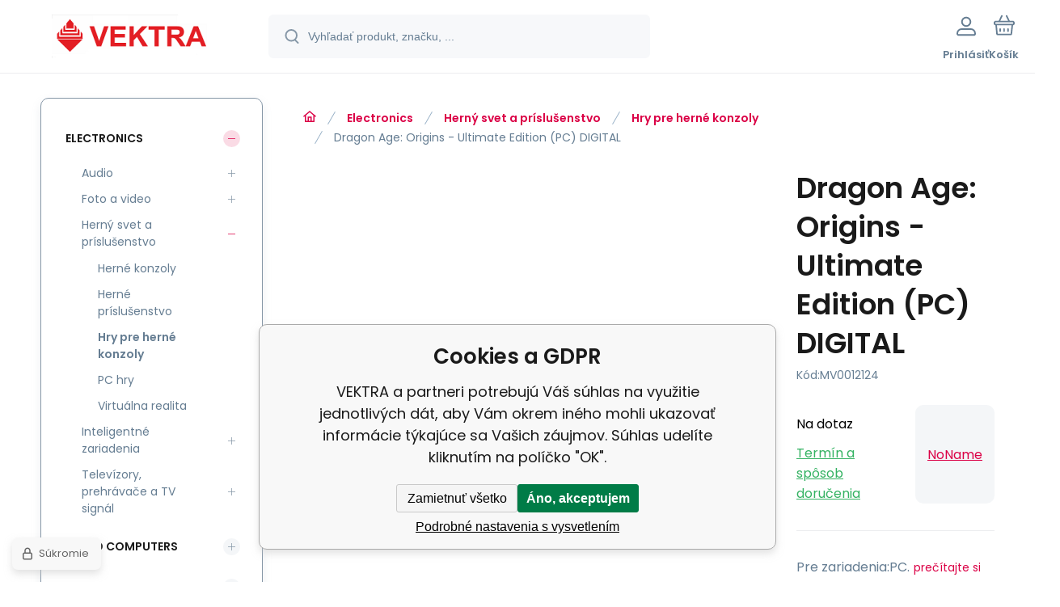

--- FILE ---
content_type: text/html; charset=utf-8
request_url: https://www.google.com/recaptcha/api2/anchor?ar=1&k=6LdxOO4jAAAAAAYRdA2u0OPZLHPuyyYuhJBLBREK&co=aHR0cHM6Ly9zaG9wLWl0LnZla3RyYS5zazo0NDM.&hl=en&v=PoyoqOPhxBO7pBk68S4YbpHZ&size=invisible&anchor-ms=20000&execute-ms=30000&cb=b1ltv9pjw4l2
body_size: 48623
content:
<!DOCTYPE HTML><html dir="ltr" lang="en"><head><meta http-equiv="Content-Type" content="text/html; charset=UTF-8">
<meta http-equiv="X-UA-Compatible" content="IE=edge">
<title>reCAPTCHA</title>
<style type="text/css">
/* cyrillic-ext */
@font-face {
  font-family: 'Roboto';
  font-style: normal;
  font-weight: 400;
  font-stretch: 100%;
  src: url(//fonts.gstatic.com/s/roboto/v48/KFO7CnqEu92Fr1ME7kSn66aGLdTylUAMa3GUBHMdazTgWw.woff2) format('woff2');
  unicode-range: U+0460-052F, U+1C80-1C8A, U+20B4, U+2DE0-2DFF, U+A640-A69F, U+FE2E-FE2F;
}
/* cyrillic */
@font-face {
  font-family: 'Roboto';
  font-style: normal;
  font-weight: 400;
  font-stretch: 100%;
  src: url(//fonts.gstatic.com/s/roboto/v48/KFO7CnqEu92Fr1ME7kSn66aGLdTylUAMa3iUBHMdazTgWw.woff2) format('woff2');
  unicode-range: U+0301, U+0400-045F, U+0490-0491, U+04B0-04B1, U+2116;
}
/* greek-ext */
@font-face {
  font-family: 'Roboto';
  font-style: normal;
  font-weight: 400;
  font-stretch: 100%;
  src: url(//fonts.gstatic.com/s/roboto/v48/KFO7CnqEu92Fr1ME7kSn66aGLdTylUAMa3CUBHMdazTgWw.woff2) format('woff2');
  unicode-range: U+1F00-1FFF;
}
/* greek */
@font-face {
  font-family: 'Roboto';
  font-style: normal;
  font-weight: 400;
  font-stretch: 100%;
  src: url(//fonts.gstatic.com/s/roboto/v48/KFO7CnqEu92Fr1ME7kSn66aGLdTylUAMa3-UBHMdazTgWw.woff2) format('woff2');
  unicode-range: U+0370-0377, U+037A-037F, U+0384-038A, U+038C, U+038E-03A1, U+03A3-03FF;
}
/* math */
@font-face {
  font-family: 'Roboto';
  font-style: normal;
  font-weight: 400;
  font-stretch: 100%;
  src: url(//fonts.gstatic.com/s/roboto/v48/KFO7CnqEu92Fr1ME7kSn66aGLdTylUAMawCUBHMdazTgWw.woff2) format('woff2');
  unicode-range: U+0302-0303, U+0305, U+0307-0308, U+0310, U+0312, U+0315, U+031A, U+0326-0327, U+032C, U+032F-0330, U+0332-0333, U+0338, U+033A, U+0346, U+034D, U+0391-03A1, U+03A3-03A9, U+03B1-03C9, U+03D1, U+03D5-03D6, U+03F0-03F1, U+03F4-03F5, U+2016-2017, U+2034-2038, U+203C, U+2040, U+2043, U+2047, U+2050, U+2057, U+205F, U+2070-2071, U+2074-208E, U+2090-209C, U+20D0-20DC, U+20E1, U+20E5-20EF, U+2100-2112, U+2114-2115, U+2117-2121, U+2123-214F, U+2190, U+2192, U+2194-21AE, U+21B0-21E5, U+21F1-21F2, U+21F4-2211, U+2213-2214, U+2216-22FF, U+2308-230B, U+2310, U+2319, U+231C-2321, U+2336-237A, U+237C, U+2395, U+239B-23B7, U+23D0, U+23DC-23E1, U+2474-2475, U+25AF, U+25B3, U+25B7, U+25BD, U+25C1, U+25CA, U+25CC, U+25FB, U+266D-266F, U+27C0-27FF, U+2900-2AFF, U+2B0E-2B11, U+2B30-2B4C, U+2BFE, U+3030, U+FF5B, U+FF5D, U+1D400-1D7FF, U+1EE00-1EEFF;
}
/* symbols */
@font-face {
  font-family: 'Roboto';
  font-style: normal;
  font-weight: 400;
  font-stretch: 100%;
  src: url(//fonts.gstatic.com/s/roboto/v48/KFO7CnqEu92Fr1ME7kSn66aGLdTylUAMaxKUBHMdazTgWw.woff2) format('woff2');
  unicode-range: U+0001-000C, U+000E-001F, U+007F-009F, U+20DD-20E0, U+20E2-20E4, U+2150-218F, U+2190, U+2192, U+2194-2199, U+21AF, U+21E6-21F0, U+21F3, U+2218-2219, U+2299, U+22C4-22C6, U+2300-243F, U+2440-244A, U+2460-24FF, U+25A0-27BF, U+2800-28FF, U+2921-2922, U+2981, U+29BF, U+29EB, U+2B00-2BFF, U+4DC0-4DFF, U+FFF9-FFFB, U+10140-1018E, U+10190-1019C, U+101A0, U+101D0-101FD, U+102E0-102FB, U+10E60-10E7E, U+1D2C0-1D2D3, U+1D2E0-1D37F, U+1F000-1F0FF, U+1F100-1F1AD, U+1F1E6-1F1FF, U+1F30D-1F30F, U+1F315, U+1F31C, U+1F31E, U+1F320-1F32C, U+1F336, U+1F378, U+1F37D, U+1F382, U+1F393-1F39F, U+1F3A7-1F3A8, U+1F3AC-1F3AF, U+1F3C2, U+1F3C4-1F3C6, U+1F3CA-1F3CE, U+1F3D4-1F3E0, U+1F3ED, U+1F3F1-1F3F3, U+1F3F5-1F3F7, U+1F408, U+1F415, U+1F41F, U+1F426, U+1F43F, U+1F441-1F442, U+1F444, U+1F446-1F449, U+1F44C-1F44E, U+1F453, U+1F46A, U+1F47D, U+1F4A3, U+1F4B0, U+1F4B3, U+1F4B9, U+1F4BB, U+1F4BF, U+1F4C8-1F4CB, U+1F4D6, U+1F4DA, U+1F4DF, U+1F4E3-1F4E6, U+1F4EA-1F4ED, U+1F4F7, U+1F4F9-1F4FB, U+1F4FD-1F4FE, U+1F503, U+1F507-1F50B, U+1F50D, U+1F512-1F513, U+1F53E-1F54A, U+1F54F-1F5FA, U+1F610, U+1F650-1F67F, U+1F687, U+1F68D, U+1F691, U+1F694, U+1F698, U+1F6AD, U+1F6B2, U+1F6B9-1F6BA, U+1F6BC, U+1F6C6-1F6CF, U+1F6D3-1F6D7, U+1F6E0-1F6EA, U+1F6F0-1F6F3, U+1F6F7-1F6FC, U+1F700-1F7FF, U+1F800-1F80B, U+1F810-1F847, U+1F850-1F859, U+1F860-1F887, U+1F890-1F8AD, U+1F8B0-1F8BB, U+1F8C0-1F8C1, U+1F900-1F90B, U+1F93B, U+1F946, U+1F984, U+1F996, U+1F9E9, U+1FA00-1FA6F, U+1FA70-1FA7C, U+1FA80-1FA89, U+1FA8F-1FAC6, U+1FACE-1FADC, U+1FADF-1FAE9, U+1FAF0-1FAF8, U+1FB00-1FBFF;
}
/* vietnamese */
@font-face {
  font-family: 'Roboto';
  font-style: normal;
  font-weight: 400;
  font-stretch: 100%;
  src: url(//fonts.gstatic.com/s/roboto/v48/KFO7CnqEu92Fr1ME7kSn66aGLdTylUAMa3OUBHMdazTgWw.woff2) format('woff2');
  unicode-range: U+0102-0103, U+0110-0111, U+0128-0129, U+0168-0169, U+01A0-01A1, U+01AF-01B0, U+0300-0301, U+0303-0304, U+0308-0309, U+0323, U+0329, U+1EA0-1EF9, U+20AB;
}
/* latin-ext */
@font-face {
  font-family: 'Roboto';
  font-style: normal;
  font-weight: 400;
  font-stretch: 100%;
  src: url(//fonts.gstatic.com/s/roboto/v48/KFO7CnqEu92Fr1ME7kSn66aGLdTylUAMa3KUBHMdazTgWw.woff2) format('woff2');
  unicode-range: U+0100-02BA, U+02BD-02C5, U+02C7-02CC, U+02CE-02D7, U+02DD-02FF, U+0304, U+0308, U+0329, U+1D00-1DBF, U+1E00-1E9F, U+1EF2-1EFF, U+2020, U+20A0-20AB, U+20AD-20C0, U+2113, U+2C60-2C7F, U+A720-A7FF;
}
/* latin */
@font-face {
  font-family: 'Roboto';
  font-style: normal;
  font-weight: 400;
  font-stretch: 100%;
  src: url(//fonts.gstatic.com/s/roboto/v48/KFO7CnqEu92Fr1ME7kSn66aGLdTylUAMa3yUBHMdazQ.woff2) format('woff2');
  unicode-range: U+0000-00FF, U+0131, U+0152-0153, U+02BB-02BC, U+02C6, U+02DA, U+02DC, U+0304, U+0308, U+0329, U+2000-206F, U+20AC, U+2122, U+2191, U+2193, U+2212, U+2215, U+FEFF, U+FFFD;
}
/* cyrillic-ext */
@font-face {
  font-family: 'Roboto';
  font-style: normal;
  font-weight: 500;
  font-stretch: 100%;
  src: url(//fonts.gstatic.com/s/roboto/v48/KFO7CnqEu92Fr1ME7kSn66aGLdTylUAMa3GUBHMdazTgWw.woff2) format('woff2');
  unicode-range: U+0460-052F, U+1C80-1C8A, U+20B4, U+2DE0-2DFF, U+A640-A69F, U+FE2E-FE2F;
}
/* cyrillic */
@font-face {
  font-family: 'Roboto';
  font-style: normal;
  font-weight: 500;
  font-stretch: 100%;
  src: url(//fonts.gstatic.com/s/roboto/v48/KFO7CnqEu92Fr1ME7kSn66aGLdTylUAMa3iUBHMdazTgWw.woff2) format('woff2');
  unicode-range: U+0301, U+0400-045F, U+0490-0491, U+04B0-04B1, U+2116;
}
/* greek-ext */
@font-face {
  font-family: 'Roboto';
  font-style: normal;
  font-weight: 500;
  font-stretch: 100%;
  src: url(//fonts.gstatic.com/s/roboto/v48/KFO7CnqEu92Fr1ME7kSn66aGLdTylUAMa3CUBHMdazTgWw.woff2) format('woff2');
  unicode-range: U+1F00-1FFF;
}
/* greek */
@font-face {
  font-family: 'Roboto';
  font-style: normal;
  font-weight: 500;
  font-stretch: 100%;
  src: url(//fonts.gstatic.com/s/roboto/v48/KFO7CnqEu92Fr1ME7kSn66aGLdTylUAMa3-UBHMdazTgWw.woff2) format('woff2');
  unicode-range: U+0370-0377, U+037A-037F, U+0384-038A, U+038C, U+038E-03A1, U+03A3-03FF;
}
/* math */
@font-face {
  font-family: 'Roboto';
  font-style: normal;
  font-weight: 500;
  font-stretch: 100%;
  src: url(//fonts.gstatic.com/s/roboto/v48/KFO7CnqEu92Fr1ME7kSn66aGLdTylUAMawCUBHMdazTgWw.woff2) format('woff2');
  unicode-range: U+0302-0303, U+0305, U+0307-0308, U+0310, U+0312, U+0315, U+031A, U+0326-0327, U+032C, U+032F-0330, U+0332-0333, U+0338, U+033A, U+0346, U+034D, U+0391-03A1, U+03A3-03A9, U+03B1-03C9, U+03D1, U+03D5-03D6, U+03F0-03F1, U+03F4-03F5, U+2016-2017, U+2034-2038, U+203C, U+2040, U+2043, U+2047, U+2050, U+2057, U+205F, U+2070-2071, U+2074-208E, U+2090-209C, U+20D0-20DC, U+20E1, U+20E5-20EF, U+2100-2112, U+2114-2115, U+2117-2121, U+2123-214F, U+2190, U+2192, U+2194-21AE, U+21B0-21E5, U+21F1-21F2, U+21F4-2211, U+2213-2214, U+2216-22FF, U+2308-230B, U+2310, U+2319, U+231C-2321, U+2336-237A, U+237C, U+2395, U+239B-23B7, U+23D0, U+23DC-23E1, U+2474-2475, U+25AF, U+25B3, U+25B7, U+25BD, U+25C1, U+25CA, U+25CC, U+25FB, U+266D-266F, U+27C0-27FF, U+2900-2AFF, U+2B0E-2B11, U+2B30-2B4C, U+2BFE, U+3030, U+FF5B, U+FF5D, U+1D400-1D7FF, U+1EE00-1EEFF;
}
/* symbols */
@font-face {
  font-family: 'Roboto';
  font-style: normal;
  font-weight: 500;
  font-stretch: 100%;
  src: url(//fonts.gstatic.com/s/roboto/v48/KFO7CnqEu92Fr1ME7kSn66aGLdTylUAMaxKUBHMdazTgWw.woff2) format('woff2');
  unicode-range: U+0001-000C, U+000E-001F, U+007F-009F, U+20DD-20E0, U+20E2-20E4, U+2150-218F, U+2190, U+2192, U+2194-2199, U+21AF, U+21E6-21F0, U+21F3, U+2218-2219, U+2299, U+22C4-22C6, U+2300-243F, U+2440-244A, U+2460-24FF, U+25A0-27BF, U+2800-28FF, U+2921-2922, U+2981, U+29BF, U+29EB, U+2B00-2BFF, U+4DC0-4DFF, U+FFF9-FFFB, U+10140-1018E, U+10190-1019C, U+101A0, U+101D0-101FD, U+102E0-102FB, U+10E60-10E7E, U+1D2C0-1D2D3, U+1D2E0-1D37F, U+1F000-1F0FF, U+1F100-1F1AD, U+1F1E6-1F1FF, U+1F30D-1F30F, U+1F315, U+1F31C, U+1F31E, U+1F320-1F32C, U+1F336, U+1F378, U+1F37D, U+1F382, U+1F393-1F39F, U+1F3A7-1F3A8, U+1F3AC-1F3AF, U+1F3C2, U+1F3C4-1F3C6, U+1F3CA-1F3CE, U+1F3D4-1F3E0, U+1F3ED, U+1F3F1-1F3F3, U+1F3F5-1F3F7, U+1F408, U+1F415, U+1F41F, U+1F426, U+1F43F, U+1F441-1F442, U+1F444, U+1F446-1F449, U+1F44C-1F44E, U+1F453, U+1F46A, U+1F47D, U+1F4A3, U+1F4B0, U+1F4B3, U+1F4B9, U+1F4BB, U+1F4BF, U+1F4C8-1F4CB, U+1F4D6, U+1F4DA, U+1F4DF, U+1F4E3-1F4E6, U+1F4EA-1F4ED, U+1F4F7, U+1F4F9-1F4FB, U+1F4FD-1F4FE, U+1F503, U+1F507-1F50B, U+1F50D, U+1F512-1F513, U+1F53E-1F54A, U+1F54F-1F5FA, U+1F610, U+1F650-1F67F, U+1F687, U+1F68D, U+1F691, U+1F694, U+1F698, U+1F6AD, U+1F6B2, U+1F6B9-1F6BA, U+1F6BC, U+1F6C6-1F6CF, U+1F6D3-1F6D7, U+1F6E0-1F6EA, U+1F6F0-1F6F3, U+1F6F7-1F6FC, U+1F700-1F7FF, U+1F800-1F80B, U+1F810-1F847, U+1F850-1F859, U+1F860-1F887, U+1F890-1F8AD, U+1F8B0-1F8BB, U+1F8C0-1F8C1, U+1F900-1F90B, U+1F93B, U+1F946, U+1F984, U+1F996, U+1F9E9, U+1FA00-1FA6F, U+1FA70-1FA7C, U+1FA80-1FA89, U+1FA8F-1FAC6, U+1FACE-1FADC, U+1FADF-1FAE9, U+1FAF0-1FAF8, U+1FB00-1FBFF;
}
/* vietnamese */
@font-face {
  font-family: 'Roboto';
  font-style: normal;
  font-weight: 500;
  font-stretch: 100%;
  src: url(//fonts.gstatic.com/s/roboto/v48/KFO7CnqEu92Fr1ME7kSn66aGLdTylUAMa3OUBHMdazTgWw.woff2) format('woff2');
  unicode-range: U+0102-0103, U+0110-0111, U+0128-0129, U+0168-0169, U+01A0-01A1, U+01AF-01B0, U+0300-0301, U+0303-0304, U+0308-0309, U+0323, U+0329, U+1EA0-1EF9, U+20AB;
}
/* latin-ext */
@font-face {
  font-family: 'Roboto';
  font-style: normal;
  font-weight: 500;
  font-stretch: 100%;
  src: url(//fonts.gstatic.com/s/roboto/v48/KFO7CnqEu92Fr1ME7kSn66aGLdTylUAMa3KUBHMdazTgWw.woff2) format('woff2');
  unicode-range: U+0100-02BA, U+02BD-02C5, U+02C7-02CC, U+02CE-02D7, U+02DD-02FF, U+0304, U+0308, U+0329, U+1D00-1DBF, U+1E00-1E9F, U+1EF2-1EFF, U+2020, U+20A0-20AB, U+20AD-20C0, U+2113, U+2C60-2C7F, U+A720-A7FF;
}
/* latin */
@font-face {
  font-family: 'Roboto';
  font-style: normal;
  font-weight: 500;
  font-stretch: 100%;
  src: url(//fonts.gstatic.com/s/roboto/v48/KFO7CnqEu92Fr1ME7kSn66aGLdTylUAMa3yUBHMdazQ.woff2) format('woff2');
  unicode-range: U+0000-00FF, U+0131, U+0152-0153, U+02BB-02BC, U+02C6, U+02DA, U+02DC, U+0304, U+0308, U+0329, U+2000-206F, U+20AC, U+2122, U+2191, U+2193, U+2212, U+2215, U+FEFF, U+FFFD;
}
/* cyrillic-ext */
@font-face {
  font-family: 'Roboto';
  font-style: normal;
  font-weight: 900;
  font-stretch: 100%;
  src: url(//fonts.gstatic.com/s/roboto/v48/KFO7CnqEu92Fr1ME7kSn66aGLdTylUAMa3GUBHMdazTgWw.woff2) format('woff2');
  unicode-range: U+0460-052F, U+1C80-1C8A, U+20B4, U+2DE0-2DFF, U+A640-A69F, U+FE2E-FE2F;
}
/* cyrillic */
@font-face {
  font-family: 'Roboto';
  font-style: normal;
  font-weight: 900;
  font-stretch: 100%;
  src: url(//fonts.gstatic.com/s/roboto/v48/KFO7CnqEu92Fr1ME7kSn66aGLdTylUAMa3iUBHMdazTgWw.woff2) format('woff2');
  unicode-range: U+0301, U+0400-045F, U+0490-0491, U+04B0-04B1, U+2116;
}
/* greek-ext */
@font-face {
  font-family: 'Roboto';
  font-style: normal;
  font-weight: 900;
  font-stretch: 100%;
  src: url(//fonts.gstatic.com/s/roboto/v48/KFO7CnqEu92Fr1ME7kSn66aGLdTylUAMa3CUBHMdazTgWw.woff2) format('woff2');
  unicode-range: U+1F00-1FFF;
}
/* greek */
@font-face {
  font-family: 'Roboto';
  font-style: normal;
  font-weight: 900;
  font-stretch: 100%;
  src: url(//fonts.gstatic.com/s/roboto/v48/KFO7CnqEu92Fr1ME7kSn66aGLdTylUAMa3-UBHMdazTgWw.woff2) format('woff2');
  unicode-range: U+0370-0377, U+037A-037F, U+0384-038A, U+038C, U+038E-03A1, U+03A3-03FF;
}
/* math */
@font-face {
  font-family: 'Roboto';
  font-style: normal;
  font-weight: 900;
  font-stretch: 100%;
  src: url(//fonts.gstatic.com/s/roboto/v48/KFO7CnqEu92Fr1ME7kSn66aGLdTylUAMawCUBHMdazTgWw.woff2) format('woff2');
  unicode-range: U+0302-0303, U+0305, U+0307-0308, U+0310, U+0312, U+0315, U+031A, U+0326-0327, U+032C, U+032F-0330, U+0332-0333, U+0338, U+033A, U+0346, U+034D, U+0391-03A1, U+03A3-03A9, U+03B1-03C9, U+03D1, U+03D5-03D6, U+03F0-03F1, U+03F4-03F5, U+2016-2017, U+2034-2038, U+203C, U+2040, U+2043, U+2047, U+2050, U+2057, U+205F, U+2070-2071, U+2074-208E, U+2090-209C, U+20D0-20DC, U+20E1, U+20E5-20EF, U+2100-2112, U+2114-2115, U+2117-2121, U+2123-214F, U+2190, U+2192, U+2194-21AE, U+21B0-21E5, U+21F1-21F2, U+21F4-2211, U+2213-2214, U+2216-22FF, U+2308-230B, U+2310, U+2319, U+231C-2321, U+2336-237A, U+237C, U+2395, U+239B-23B7, U+23D0, U+23DC-23E1, U+2474-2475, U+25AF, U+25B3, U+25B7, U+25BD, U+25C1, U+25CA, U+25CC, U+25FB, U+266D-266F, U+27C0-27FF, U+2900-2AFF, U+2B0E-2B11, U+2B30-2B4C, U+2BFE, U+3030, U+FF5B, U+FF5D, U+1D400-1D7FF, U+1EE00-1EEFF;
}
/* symbols */
@font-face {
  font-family: 'Roboto';
  font-style: normal;
  font-weight: 900;
  font-stretch: 100%;
  src: url(//fonts.gstatic.com/s/roboto/v48/KFO7CnqEu92Fr1ME7kSn66aGLdTylUAMaxKUBHMdazTgWw.woff2) format('woff2');
  unicode-range: U+0001-000C, U+000E-001F, U+007F-009F, U+20DD-20E0, U+20E2-20E4, U+2150-218F, U+2190, U+2192, U+2194-2199, U+21AF, U+21E6-21F0, U+21F3, U+2218-2219, U+2299, U+22C4-22C6, U+2300-243F, U+2440-244A, U+2460-24FF, U+25A0-27BF, U+2800-28FF, U+2921-2922, U+2981, U+29BF, U+29EB, U+2B00-2BFF, U+4DC0-4DFF, U+FFF9-FFFB, U+10140-1018E, U+10190-1019C, U+101A0, U+101D0-101FD, U+102E0-102FB, U+10E60-10E7E, U+1D2C0-1D2D3, U+1D2E0-1D37F, U+1F000-1F0FF, U+1F100-1F1AD, U+1F1E6-1F1FF, U+1F30D-1F30F, U+1F315, U+1F31C, U+1F31E, U+1F320-1F32C, U+1F336, U+1F378, U+1F37D, U+1F382, U+1F393-1F39F, U+1F3A7-1F3A8, U+1F3AC-1F3AF, U+1F3C2, U+1F3C4-1F3C6, U+1F3CA-1F3CE, U+1F3D4-1F3E0, U+1F3ED, U+1F3F1-1F3F3, U+1F3F5-1F3F7, U+1F408, U+1F415, U+1F41F, U+1F426, U+1F43F, U+1F441-1F442, U+1F444, U+1F446-1F449, U+1F44C-1F44E, U+1F453, U+1F46A, U+1F47D, U+1F4A3, U+1F4B0, U+1F4B3, U+1F4B9, U+1F4BB, U+1F4BF, U+1F4C8-1F4CB, U+1F4D6, U+1F4DA, U+1F4DF, U+1F4E3-1F4E6, U+1F4EA-1F4ED, U+1F4F7, U+1F4F9-1F4FB, U+1F4FD-1F4FE, U+1F503, U+1F507-1F50B, U+1F50D, U+1F512-1F513, U+1F53E-1F54A, U+1F54F-1F5FA, U+1F610, U+1F650-1F67F, U+1F687, U+1F68D, U+1F691, U+1F694, U+1F698, U+1F6AD, U+1F6B2, U+1F6B9-1F6BA, U+1F6BC, U+1F6C6-1F6CF, U+1F6D3-1F6D7, U+1F6E0-1F6EA, U+1F6F0-1F6F3, U+1F6F7-1F6FC, U+1F700-1F7FF, U+1F800-1F80B, U+1F810-1F847, U+1F850-1F859, U+1F860-1F887, U+1F890-1F8AD, U+1F8B0-1F8BB, U+1F8C0-1F8C1, U+1F900-1F90B, U+1F93B, U+1F946, U+1F984, U+1F996, U+1F9E9, U+1FA00-1FA6F, U+1FA70-1FA7C, U+1FA80-1FA89, U+1FA8F-1FAC6, U+1FACE-1FADC, U+1FADF-1FAE9, U+1FAF0-1FAF8, U+1FB00-1FBFF;
}
/* vietnamese */
@font-face {
  font-family: 'Roboto';
  font-style: normal;
  font-weight: 900;
  font-stretch: 100%;
  src: url(//fonts.gstatic.com/s/roboto/v48/KFO7CnqEu92Fr1ME7kSn66aGLdTylUAMa3OUBHMdazTgWw.woff2) format('woff2');
  unicode-range: U+0102-0103, U+0110-0111, U+0128-0129, U+0168-0169, U+01A0-01A1, U+01AF-01B0, U+0300-0301, U+0303-0304, U+0308-0309, U+0323, U+0329, U+1EA0-1EF9, U+20AB;
}
/* latin-ext */
@font-face {
  font-family: 'Roboto';
  font-style: normal;
  font-weight: 900;
  font-stretch: 100%;
  src: url(//fonts.gstatic.com/s/roboto/v48/KFO7CnqEu92Fr1ME7kSn66aGLdTylUAMa3KUBHMdazTgWw.woff2) format('woff2');
  unicode-range: U+0100-02BA, U+02BD-02C5, U+02C7-02CC, U+02CE-02D7, U+02DD-02FF, U+0304, U+0308, U+0329, U+1D00-1DBF, U+1E00-1E9F, U+1EF2-1EFF, U+2020, U+20A0-20AB, U+20AD-20C0, U+2113, U+2C60-2C7F, U+A720-A7FF;
}
/* latin */
@font-face {
  font-family: 'Roboto';
  font-style: normal;
  font-weight: 900;
  font-stretch: 100%;
  src: url(//fonts.gstatic.com/s/roboto/v48/KFO7CnqEu92Fr1ME7kSn66aGLdTylUAMa3yUBHMdazQ.woff2) format('woff2');
  unicode-range: U+0000-00FF, U+0131, U+0152-0153, U+02BB-02BC, U+02C6, U+02DA, U+02DC, U+0304, U+0308, U+0329, U+2000-206F, U+20AC, U+2122, U+2191, U+2193, U+2212, U+2215, U+FEFF, U+FFFD;
}

</style>
<link rel="stylesheet" type="text/css" href="https://www.gstatic.com/recaptcha/releases/PoyoqOPhxBO7pBk68S4YbpHZ/styles__ltr.css">
<script nonce="WZRn_KNWZ915OhOdu3VRJA" type="text/javascript">window['__recaptcha_api'] = 'https://www.google.com/recaptcha/api2/';</script>
<script type="text/javascript" src="https://www.gstatic.com/recaptcha/releases/PoyoqOPhxBO7pBk68S4YbpHZ/recaptcha__en.js" nonce="WZRn_KNWZ915OhOdu3VRJA">
      
    </script></head>
<body><div id="rc-anchor-alert" class="rc-anchor-alert"></div>
<input type="hidden" id="recaptcha-token" value="[base64]">
<script type="text/javascript" nonce="WZRn_KNWZ915OhOdu3VRJA">
      recaptcha.anchor.Main.init("[\x22ainput\x22,[\x22bgdata\x22,\x22\x22,\[base64]/[base64]/[base64]/[base64]/[base64]/UltsKytdPUU6KEU8MjA0OD9SW2wrK109RT4+NnwxOTI6KChFJjY0NTEyKT09NTUyOTYmJk0rMTxjLmxlbmd0aCYmKGMuY2hhckNvZGVBdChNKzEpJjY0NTEyKT09NTYzMjA/[base64]/[base64]/[base64]/[base64]/[base64]/[base64]/[base64]\x22,\[base64]\\u003d\x22,\x22wrrDvMOZbylBwrw/woRWSMKSXMOpZsOibkR1XsKTCSvDm8O1XcK0fCVlwo/DjMO5w7/[base64]/ConLDssObORPDsD/CkMO+PWB2w55kw4HDs8Obw5RGEjXCk8OYFmlTDU8GBcOvwrtpwo58IBRww7dSwrjCrsOVw5XDs8OMwq9oVsK/w5RRw5PDtsOAw65EV8OrSBPDlsOWwodhAMKBw6TCosOwbcKXw5xcw6hdw5F/woTDj8K5w546w4TCsEXDjkgaw5TDuk3Cuyx/WFbCuGHDhcOqw4bCqXvCu8KHw5HCq3jDtMO5dcO9w5HCjMOjVwd+woDDicOLQEjDvFdow7nDgBwYwqA0O2nDuhBkw6keHRfDpBnDhH3Cs1FnFkEcIMOdw41SCsKhDSLDhMOxwo3DocOXasOsacKLwqnDnSrDucOCdWQkw5vDry7DpcK/DMOeJMOIw7LDpMKKFcKKw6nCkcOJccOHw5/CscKOwoTCmcOlQyJiw4TDmgrDiMK6w5xUU8KWw5NYQ8OKH8OTERbCqsOiE8OYbsO/wpoAXcKGwpTDj3R2wrAHEj8DCsOuXxbCmEMEPcODXMOow5DDozfCkn3Dv3kQw5fCjnk8woDCij56CCPDpMOew4Akw5NlNTnCkWJIwq/CrnYZBnzDl8OMw7zDhj9EXcKaw5U5w4/ChcKVwofDgMOMMcKnwpIGKsOXecKYYMOmB2omwpfCi8K5PsK0QwdPLsOgBDnDhcOxw40vYCnDk1nCnhzCpsOvw6fDjRnCsgjCrcOWwqsGw7JBwrUBwojCpMKtwqPCkSJVw4lnfn3DisK7wp5lfX4ZdEN3VG/DgcKgTSAVLxpAasO1LsOcPMKfaR/Cn8OZKwDDgsK1O8KTw6fDkAZ5BRcCwqgZfcOnwrzCtyN6AsKbXDDDjMOwwolFw70zKsOHAS/DuQbChhsWw70rw67Dj8KMw4XCk1YBLn9gQMOCOsOxO8Olw4TDoTlAwoPCrMOveREHZcOwS8OGwobDscOdGAfDpcK7w6Agw5ALfzjDpMK+O1jCi0R1w63Cu8KGcsKhwr3Cs2NDw7fDp8KgKMO/McOIwrohAnbCnRweQWpAwrLClywxDsKQw7zCtCfDq8O3wrACHyfCnUnCvsOTwo5aHVxZwqcHEULCoDvDqcOIex40w5HDjRclQHElTmggWyLDgBdYw7Vhw554KcK1w7hQKsOAdMKbwqZdw5UBJANNw6PDsFowwpdBW8Oow4UQwqzDsXXClRIqd8OAw6wVwp8UWMK3wq/DqQPDpTHDoMKLw4zDmH5hbRF/wqPDskdow5nCty/[base64]/w4bDu8KiTWLCvmHCkMOdw5FrwrfCjsKjMC/Cmn9TWMOMI8OFHwTDsyVzH8OtKw/[base64]/BCvCuS3DoAYYw5/CgTpWT8K6wqbDiUZcCzMUwqrDncOoVBptCsOXFcKww5/Cr2nDuMOqO8OWw6sIw6LCgcKnw4rDsXLDhljDkMOiw4rCj1nCk1LChMKSw4QGw4JvwoVcdTgNw5/Ds8Kcw7wWwpzDu8KiUsOPwpdkPcO2w5EhBFTCuld9w7Fpw7Etw7gpwr3CnMObGFLCg2nDrjvCux3DrsKhwrTCucO5aMO0R8OsSF5Hw4ZEw6XCpUjDtMO8J8O+w4x7w4vDqyJhGyvDog3Cnh1OwpXDhxgaDxjDqsK2aD5zw5JZGMKPMmXCkBFQEcOtw7p9w6jDocKzRh/Ds8KrwrpKIMOoemvDlwcywpB/w5p3NkctwpzDpcOXw7QUE2NMMDHCpcKrA8KNbsOFwrlTZC8pwpw/w53CtH0Aw4HDgcKbDsO5IcKGFMKHamPCt0FEZl/Dk8KBwohsMcOBw6DDhMKuRkvCux7CjcOaBcKrwqYbwr/[base64]/DjsOQXUwtSMKwPQjCgGzDhcOuw5EFMiTCt8OAekXDhMOyw7gvw64uwo54CC7DlcOjLcOOUcKaci1CwrTDvn5BAy3CnGpYIMKLNzRZw5LCt8OqNEHDtcKyAcKGw4nCqMOOF8OXwokyw5bCqMK9AMKRw4/DicKWH8K3D3HDiSbDhxQ6XcKMw77DocOJw75Rw4EYccKhw4sjGATDhxxqNcOSDMKDZjsqw4hRdsO9WsKywqrCksOCwphxSD7CssOtwqrCjRTDrjvDsMOqF8KLwpvDimXDk1XDo3fChFIjwq4bYMO5w7zCisOWw6A9wp/DlMO6czRew41fUsOZX0hYwqsmw4rCvHRBfBHCrxHCnMKNw4YYfsOuwr4lw6QOw6zChMKbFF1ywpnCl1Q0XcKpI8KiFsO/wrnDnFBAQsKEwqbDtsOeAVNaw7LDkcOXwodoUMOOw6nCnn8dc13DjxLDo8Opwoo9w67DvMK/wrTDuzbDiEHDvyDDpMObwrVpw5RxVsK/wq1bDgEKcsO6CGtpK8KEwoBXwrPCgA7DkDHDuHXDkMOvwrnCv37DicKKwo/Dvk3Dn8O4w7/[base64]/CtTcmwoZdwrpOw6cqw7ZaKMOWKhrComTChsKXJkHCisOuwr7CrMOdSCoWw4jChChmT3TDjkfDvAs+wptJwpvDt8OQLB97wrYGTsKIOhXDjVBjbMKiw6vDoynCqsKcwr1aRlnChgcqKH3DtQENwp/CnTQow7rClsO2H0LCmMKzw5nDlQEkOWtmwppOJWDCt1YYwrLDkMKzwobDhi/[base64]/DmjLDqcK5JkguN8O1w6bDpHlqwr3CvsO0wqHDrsKGOBrCoERkBwtDcgzDrlLCvWzDjkQSw7cNw6rDjMOpW1sNw4jDhcOzw58VXUvDqcK5XsOmEMOPAcKiwrRbFXsXw7tmw4/[base64]/DhcOIwph5UB4Iwp/CqsOtbXHCqcKSccKAw5QSw6MLB8KbJsKmf8Kmw5J1esOGJWjCl0cJHGcIw7XDukIhwojDscKiQ8K2d8OvwoHDpcOkDV/DvsONL3M/w77CmMOIO8OeOE/DocOMVA/CrcOCwoRZw5d9wonDuMKOXn90KsOmW2bCumgiBMKcEjLClMKJwrk9SRjCqH7CniLCjj/Dsg8Ow5Fjw4XCtHHChjBcZMO8WyYFw43Cm8K1dHzCqS7DsMOWw4hewocNwqgseiTCohzCtcKFw5Newpgda3M+w4EfOMO5S8OkPMOgwpRdwofDsy8wwovDisKzZkPChsKOw4lAwpjCvMKDMsObWF3CgCfDoTHCoGPCsBDDuS5twrVLwprDuMOiw6V8wrQ4JcKZJDVfw4/[base64]/DjkDDs8OjGMK1w5zDiCHCtH7DrsO7MXwEQsKGA8OmOiYyMQIMw7XCmjQTwonDvMK+w64dwqfChsOWw61IMQgXKcOFwq7DjQ9sP8OZbzE+BCAgw4kqAMKywq7DqDx6O0lPNMO6wr8sw5sEwpHCuMO8w6MMZMOldsOANT7DrcOGw7JkfcO7Ch1/QsO3LTDDtQ5Jw6MIG8O/A8OawrpIZys9a8KOICzDuB5ccwzCklHCv2c0FMK9w7rCt8OJTyJxwqpjwrhKw59jQRJKwpwwworDoSnDjsK2HRA2E8KTNTQ3wqgPLWItIDYCdy8eFsKla8O1bMOIJg/CvRbDjEZAwrYofDAmwp/CqcKPw5/[base64]/DgkzCpMOAKcO0w6TDscOowqnCijPDicKEVsOawrYVworDicOJw7TCoMK2ccKMUn9LY8KcBw/DojbDkcKkA8OQwpDDs8OyBlwzwr/[base64]/CpMODJMKDGsOXT8OraMKPPcK9Gn0KMMKiwr4fw5XChsKYw4ZnMwbCjsO2w4TCrhd6BxQ+wqbCs3x5w5nDuzHDg8OzwpFCcz/CtsKTYyLDisOCeW3CuxTDn39sd8KNw6XDo8K2wq1xNsK/[base64]/DvcO7H8Oww4t5wpA+GMOtwqXDgsOhVFPCpiFpQyXClEUBwpggwp3DuWwqXXbCoQJkGcO4VD9Nw7tCTShOwrrCkcKJPkM/wqhcwq0Rw78CPsO3CsKDw5vCncKlwo3CocO7w4xCwoDCvwhjwpTDtQvClcKiCTPCskjDnMOLBMOsBDM3w4YXw6xzLWPCkSZ3woA0w4VqAmkia8O/D8Ome8KfHcOXw7FlwpLCvcOnCnDCqwZAw4wtA8K4w7bDtnVJc1fDmDfDhxtuw5rDjzQxdMOLHBLChmPCgCpVfRXDvcOSw6p7VcKxAcKGwpB6w7s3wqE7BEtNwqDDqsKdwpPCjnZpwrXDm2kwGzN9DcOVwqbCtEvCnC4+wpLDlx5NYXwmVsO/KCzCq8Oaw4HDtcK9S2fDjS9oOsK3wo8Ac2vCu8KAwqt7AEUUTMO0w6rDngXCr8OawpQEdzXCn0R0w4cOwqBmKsOVMx3DlG3DuMOpwpISw6x5GxrDncK+R03CosO/[base64]/ClVoSNcKJw4QnejwnM8KAwpXCgAcuw5XDicKew7vCn8O+GRgFaMK0woTDocO6Xn/DkMOmw6HDh3TCrcOYwrXCkMKVwp5zPTHCusOJf8O7Sz3CpcOYwprCiC1zwqjDiFwAwpvCrQMQwqDCv8K3wrdXw7sAw7LCk8KDQMK/wpLDtTU4wo8/wrQ4w6jDs8K+wpc5w6txFMOCFizDonnDnsOnwr8Zw4IGw4Uaw7oWNSR8DMOzNsKvwoYLHnvDrgnDu8OxViw1NsKYI1pAw4kUw73CjcOEw4zCosKrDcK8Z8OVUlLDscKoLcKmw4PCg8OaWMOQwrXCgwXDgH/DuyXDmzouI8KDF8OicQDDnsKAOVsLw57CoAPCnmEAwo7DocKTw7sFwrLCt8OwGMKUIsKvO8OWwqUyYSDCqVFxVgfDusOebgcWKcK2wqkowosXYcO/w5xJw5V0wpZyXMK4FcKBw6JrfzVlw4xPwrrCs8K1T8OkdxHClsOlw5pbw53Dl8KERcO9wpPDvcOiwrAaw7TDr8OVQlHDjEIWwqrDr8OlW2tvUcOMHEHDn8KYwqNgw4XDrMObw5Q4wpLDvDV8w5x2wpwdwooVSy7Cqk/CiUzCsl7CmMOeYWzCt0hBfMK3TTzChMOqw7cuAVtLb3AdHsKRw7zDt8OeDHDCrRwiDXkceSHCgwV1dBATez0UacKCDmnDlMOXc8O6wpvDm8O/dGl/FgjDkcOkV8KCw5/[base64]/[base64]/w7nDhA3DlcKTwpPDmMOEf8O2MxIabw4qw6zChCxNw6/DncKCwoZHwq0xwrbCoj/Cr8OTWcK2woNpKDldDcKvwo8Jw4XDt8Olw5dtUcKSMcKgGVzDhsKnwq/CgSPCpsOOW8OpfsONPHpIYT4SwpFWw7xWw4LDkyXChTsDMcO0UhbDo0cBX8O8w4HCql1mwpPDjURlY3TDgU3DujNcw4xDPcOuVBhNw6E/F0dKwqfCqRLDmsOEw7F4L8O9LMKBFMKzw4EXBMKYw5LDgsOlWcKuw43Cn8K1N2/DhMOCw54CGUXCrBbCuCQfQcKhR0kYwobCmmrCtMKgHnfCgQZgw7FiwrjCi8Kywp/CpcKiRBnCrF3Ci8KSw7TDmMOdMMOCw4E4wojDv8KSCn94RiwJF8KRwpLCh3LCnGzCriZsw5kjwq/DlcO1C8KVHirDvEhJfsOmwoTCmE13WCkSworCm0pqw5lIV2DDvR3Dn2wEOcKcw67DgcKvw6I8AlnDtsOcwoHCl8K+VsORaMOnTMKxw4vDl1HDoz/Cs8OwGMKdbQjCsC5wA8OVwrYYT8OVwoMJN8KCw6Jrwph2MsO+wp/Dv8KaZ2MAw7jDhsKNKhvDul3CicOgDyXDhBBUBUxyw4HCsQLDnX7DkQgURXfDgjTChE1LY213w6rDqcOSc0HDmEt6FRFOasOswrDDjk9rw4Exw74sw58jwr/CrsKPP3fDl8Kcw4oNwrLDsnUmw5Z9OVQlY0bDvWrClh4Uw4YoUsKqP1Ysw7XCt8KKwr3CvSYpPMO1w4lJUmEhwojCkMKQwpfCmcOLw5bCiMKiw6/DmcKqDWZzwrbDjz5gBRPDvsOsHcOiw7/DtcONw6tUw6TCisK2wrPCrcK4LEfDmgJfw5/Cp3jCh1/[base64]/DksKiw4VWGgY4JzHCuTg8wo7CjkF/w4DCtMOuw4zCr8OGwrLChFbDsMOhw57DnWHCs1XCuMKMCT96wq9/EFfCmcO8w5TCmgbDmFfDnMOYOUphw6cKw5ARHzkrU2c8fhVyUcK0NMOxEsKHwqTCpyjDjsOaw6QDMUJZeEbCsWp/w6jCpcOUwqfCoUlgwprDsAt5w5XCpBt1w6ckV8KKwrBQH8K0w7IEUiUPw47DoWtyJHYvZMKKwrBDTVQ/EcKEQxTDnsKrLXfCgsKDOsOjH0HDmcKiw4B/[base64]/w7vDpsOBZ8OHw7Zwwo3Dph4PPsKGw5cIw5rDtWDCq37Ctj8owpQMMnrCtCnDmwJAwq3Di8OcaQplw6tFM2XChsOuw5jCgRjDpzfCvh7CscOxwrhqw70Qw7XDtHjCocKvWcKcw5gzUFNTw607wo5UTXp/Z8Kkw6pQwr3CoA0bwoHCqULCsU7CvklFwovCuMKUw67CtBEewrVjw5RBK8Ocwq/Cr8O8wobCs8KAS0FCwpPClMKwNxnClMOnw6knw7/DoMOew6VTbHHDusKkES3Du8Khwp56TxZxw6dMCMKkw5jCrcO4XFFtwpVSJcODwrUuNGJIwqFFX03DqcKvPw7DmEgTcMOXwrzDssO9w5jDvsO2w6Nxw5/DvsK1wpxVw5PDlMOFwrvCkcO+cC0/[base64]/DgcO0FCzDgCsWwqBgw7gywqnCuMKpwqxXMcKwQRXCvDHCgRbCgEPDul0tw5rDtsKvPwo+wrUYMsONwot3IMO3dTtgVsOPcMOCVsOIw4PCiXLCqQs4UsOJZh3CvMKZw4XCvEl/wpxbPMOAIcO5w4PDiTFYw6/DmC1Aw7bCt8OhwrfDncOHw67Cs2jClHVAw7fCklLCmMKOZhtCw6nDs8K9GFTCj8KYw6NBAWXDsFrCs8OiwpzCuz18wrbCrCfDucOpw5haw4MRw5/Dv04LPsKrwqvDl3YBSMOyTcKnegjDosO1FQHCrcKWwrZqwqslFSTCrsOXwoUaT8OGwoAvesONUMOmaMOmOSNTw7ABw5tuw4jDjmvDmzrCkMOlwr3CjMKRNcKLw6/Cl1PDtcOgQ8OECWNoNz5GZ8KXwqnCiV80w5nCtQrCnk3CqFgswpvDnMOBw5pAOF0bw6LCrEHDjMKhLm4gw4t/[base64]/DlMOQw6UAw5TDjWY0w4Qvwr3Cjh7DocOaw5zCvMKWQ8ODGMKwCMKHMcOGw4NfYMKsw4zCn244SsOoP8OeYMOVNsKQGyfCn8Olwp0kBEXCvA7Dn8Onw7XCuQEewq19wo/DqxjCoURIwpjDhMKQw7HDmHp4w7ccD8K0LcO+wodbTcONNUUbw53CrALDlMKnwo8RBcKdDhwQwrMuwrwtBTfDjTQ4w7w9w4pFw7HCgXPCul9aw5bDliV7FWjCq1ZOwrbCrBTDoCnDgsKdXmQlw6LCm0TDrh/[base64]/[base64]/[base64]/DvBFsR8KgUsOrJcOwwpkHF8KyOMKPwqrDqUzCiMO4wqpQw4PCmGUeCiXCgsORwpgmH2Qgw4Jaw7I+fMKcw5vCnTgVw7wFNgfDtMK8wq9Mw53DnsK7f8KKbRNpaghFVsOowqHCiMKXQBtAw4wew4vDjsKyw58rw7DDly0/wpPCtDrCnhbCmsKswr0Mwo/CvMOpwoorw7PDucO8w7DDmsOUTcOUKmrDtUEqwofDh8KRwo5+wrXDhMOkw6F6MT7DocOqw7YJwqlmwoXCsgpCwrkawpbDjxp9woJSN1/CmcKqwp8LNnlcwobCosOBO2Z8CcKCwoU5w49dcg9+VcOPwqw3AEFmYCI0wqB4f8Oow6J1wqEKwoDCpcKaw4VlHsKjTW3DqcOuw67Dq8K9w7BNUMKrXcORw5jCvgRPHcOOw5bDnsKbwpUsw53DnWU2XMKnYWE/CcOhw6APAcO8esOIHXzCmUlbNcKQfjLDssOYIgDCisKmw5nDtMKETcOewqXCjWLCtsOMw7bDqjjCkVfCssOiS8Kqw6keYy14wrITAysSw7vCn8Kyw6bDg8KkwrvDg8Kewrh8YMO3w5zCuMO7w6kfdCPDgCYxC1Mjw7wxw4NlwrXCmH7DgE81Og/Dh8OLcVbCny3DrsKoTj7ClsK6w4nCrcKjLGlKJjhcAMKXw6oiKQbCoFZVw4jDm2lawpQcwobDiMKnOsOHw6HDjcKTLk/[base64]/CisOQR1jCrcKeNyslw6A2U2UKw7LDgA/[base64]/woAhwofDscOVw5jDmDx6DMOzW8OBIULDgnXChsKTwrvDq8KVw63DtMO2Xi1EwqhTFzNMbMK6fGLCmMKmCMOxVcKWw53Ch23DgA0Ewpl/wppdwqLDtn50KcOJw67DoUZIwq5jJMOpwpTCpMONwrVcHMKQZxlUwo3DucKCfMKvbcKCFsKswp4Fw6vDlX95w7t4FxIJw4jDs8OHwrfClm5TXsObw7HCrsKibsOTOMORWTxkw71Kw5bCq8Kdw4nCm8OTKsO8wphjwoYLWMOdwrTCjk4FQMONBsOlwpNYVm3Drg/CulHCiWXCs8Kew5ZxwrTDpsKnw64IIWjDuHnDjCFowowiQEvCi0vCucOhwpN4PENyw5XCicKFwprCncOEGHojw6Y3w5xvXjMLbsOdWkXDgMOrwqzDpMKbwpTDvcOKwr/CqDbCkMKzEyzCvyoUGFMYwqbDisOUEcOcBsK1DW7DrsKIw7QERsK6LEh7T8KuQMK4VxnDmW7DjsOawqbDjcOqWMOVwoHDqcOrw5HDl0oEw7cCw70JC34pXhdHwqbClF/Cn3LCt1bDoy3Dt2DDsSXDq8Otw50PDFPCnG9lN8OwwoJdwqLDm8KswqARw70KY8OoMcKOwrZpOMKHwrbCm8Kbw6N9w7Vtw7UhwphuMsOJwrByFQ3CnVEcw4rDij7DmcOBw5BvSwbCiCMdwr4gwpVMHcOhPsK/wqcDw5UNw6hYwopSZGzDgQDCvgvDqHF9w4nDkcKXTcOLw5PDnsOOworDs8KXw57DtMK2w7zCrcOJE2hzXWNbwpvCuh5Nd8KFAMOALcKgwp4fwr3DkiF/w7Mhwr9JwrZMZHUNw7gzS3obGsKVKcOUB2wFw43DgcOaw5PCsTo/[base64]/w587RkTDiXnConTCmsO9YzljQQAcw6/Dth5PB8K4wrRYwpIYwpfDkWHDrMOEI8KeQcKAJMODw5YOwqoYaSEnb2FFwqVLw6UDw51kTz3DssO1aMOZw7QBwq7Ck8KbwrDCslhtw7/Ci8KDKsKCwrfCj8KJEk3CtVbDlMKwwp/DqcOJZcOdEHvCrcK7wq7CgRvCpcOIbgvCosK1L188wrUjwrfDsGDDqzbCjsK8w4stAF3DvGHDjsKbYcOSc8OGTcOQXCTCmiFCwrkCUsO8NA1wQCFvwrHCtsKeOGrDh8Ouw4XDk8KUW1wefjXDosOnHMORRBI9ClsdwqDChxpUw4/DpMObNSU1w47ClcK2wqFtw4o+w4rChmFYw6wGJmVjw4TDgMKtwpPCh2TDnS1hccKeJ8O+wobDicOtw6QPInVnRjgSRcOwSsKCKcOLVFnCicKqfcKTAMKlwrLDhzbCmQY0QUMHw5HDqcKWCg/Cj8KRPUDCq8OiSgfDhgPDvnDDsSPCr8Klw4AFw7vCt1R7Uk7Dj8KGXsK9wq0KWkvCisKcOiACw4UGJycEOGwcw7LClMOAwqZ8wq7Cm8OuAsOBAMO9MRPDqMOsOcOhA8K6wo12aHjCjsO1Q8O/[base64]/CuRvCtRvCq8KQUsOgRcKnKsOHTMOYHMOaDQZ8YirCmsK7T8OzwqwOECEgH8O0wqFCJsOyMcOxOMKAwr/ClsOfwpAoXcOqH3rCrCbDm0jCrWTCgVJAwo1TTHcfSsKFwqzDtGfDtAclw6zDs23DlsOsJMKZwoh7wq/DnMKbw7AxwqrCl8Kaw7R+w5Z0wqrDq8OBw6fCt2bDmzLCq8OjbCbCtMK4EcOiwo3CpEzDg8Kowp1VIMK6w7wEUcOidMKjw5RMHcKNw7HDt8OJQirCkFzDvUQUwpMLfXlLBz7Dn1PCk8O3PSFjw5M0wqppwrHDj8Khw4hALMKWw7VrwpQTwrXCsz/DnXHCrsKYw7/Dtl/[base64]/DkMOOCcKgwr9PHFBYw4MncsKHw73CtsK1HMKjw7VVZUvCtmvCgn9XJMKGHsOTw63DiB7Ds8KGO8OCGnXCk8OrHl8+YDvCogHDhcOvw6fDhxPDmAZPw7pwYzIzDVJGe8Kqw6vDlAvClH/DnsOcw7QowqxawrwkVcKDQcOpwrRhIjM9ZE3DoFQcPcOkwqp2w6zCq8OZcMKCw5vCoMOMwo/[base64]/[base64]/Um0Bw4h4wpV4V8KcYlwSfcOGF8O9w6HCvSdywpV0wrvDgUI7woI6w7/Dh8KTecKTw5HCtChvw5V1Jysdw6XDuMKKw6bDmsKFRXPDpGDCs8KKZg4tKX/[base64]/Dl8KfTEE7XFRbfsOmPwEUw4RedcKRw6djw7jDjHofwpHClMKTw4LDgMKEG8KcWCo7GjovcD3DgMOcPwF4VcKganDCmMKSw7DDjlEVw73CucO4WTEswpkyFMKqXcK1QR/CmcK3w6QRE0DCg8OjM8KhwpcbwrXDmRvClSbDkSV7w78AworDuMOZwr4zHl3DuMOCwrXDuDIxw4bDiMKXR8Ksw5jDoQ7DrsO8wp7Ci8KRwrLDisKawpPDok/DnsOTwr9uQBZPwqPCn8OkwrPDjRF8AW7ClnRfHsKPPsO7wovDncKXwo99wp1gNcKCax3CnAvDkH7CtMOQCsOKw4VyA8OfY8K9wqXCtcO5RcOKXcKlwqvCqkwXH8OrfjLCsFzDvnrDh3IOw7gnOHnDjMKqwo/DpcKrAsKMBcK+ZMKuf8K6BUwHw4kFfHEpwpjCgsOELT3DjsKjCcOwwrkjwrsrfsOmwr7DvcK1C8OBG2TDuMKUAylvRFXCvXQRw7JIwpfCsMOBU8KlWcKdwqt6woROCnBGNgjDgcODw4bDtMKrY1FmEcOUHBUCw6xcJFh0McOIW8OpAA7Coz/Cj3JQwrDCuVvDsgLCskBTw4lJMzAZCMOhCMKsLWx8ITwATMOZw6nDsjHDhcKUw5bCjnfDtMK8wp8eXH7DucK/V8KjWGMsw4xWw5LDh8Kmw5XCk8Opw6ZYX8OHw5tDVcOhM3pLb2LCi1TCkB3DscK2w7nCmMKZw5XDljFqOsKuYiPDhcO1wqUsPkDDv3fDhQfDkMKSwoDDh8Ozw5BHaU/CkAnDuFtFJMO6wqfCszHDu1bCtWFDJMOCwox0JwYAHsKMwrkvwrvCnsOew4QtwovCk34owoPChxPCvMK3wqlneV3CiSvDm3TClRHDv8O2wrJ6wpTCqS1VIMK7cwXDoAlZDh/CrhPDscK3w4XChsOQw4PDuVLCvgBOccO7w5HCkcO2ZsOHw7Zwwq7CuMK5wpcNw4oMw7ZSAsOHwp1zLsOHwo8aw7hSRcKqwqdiw7jDnAhHwo/CpMO0QDHCvyp7CBzChMOLUsOSw4XCq8ONwo8JXHbDusOYw43CusKheMKaDlvCtmhYw6Frwo/[base64]/w6I9wpnDoDhnwoAkHcKawqEaBzt0wow8MG7DhnRywppxDcOyw5TCqsKEMy9ewp13CyHCvDfDl8KOwpwkw7xaw5nDhEnCisOCwrnDhMOhWTkRw63CgmrCo8OyQwjDvMOUGsKSwqbCnR7CkcOhVMOqI2bChUcRwqnCrcOSd8O2w7nCh8OZw5PCqAsPw67DlB0/wrwNwq9EwovCvcOtEWTDrmZ1TzZXYTpBEcOCwrE2AMOBw7VnwrfDgcKBBMKIwrp+CDwIw6ZEIxhMw4A0JsOVARwwwrvDk8KWwoMzWMOJfsO/w4bCsMK6wqdgwqTDk8KkD8Knwr7Do2TDgyUZFMONLTfDoHDCjWh9RkrCkMOMwpsxw6R8bMO2d3LCi8ONw4nDsMOYY3/CtMOywr1mw415Kms3PMOHVFFrwpDCpMKiEhwrbkZ3O8OKRMOGFizCqjwzBsKMfMK8MUIEw47CosKUZ8Ofwp1YdF3CuHxhQRnCu8ONw4HCvSXClS/CoGPCrMO0SBhyFMORaWV/w44fw6bCusK9JMK/K8KNHA1ow7fCvUcAGcKEw7rCjcKXM8Kuw5HDlMKKWF0aAMO6QMOewqTCoUTCksKkV1fDr8O/TwrCm8ODFT5uwoJZwrl9woHCrHnCrMKgw6ALesOVOcKCMcKNYMO9QcO8RMOkDsKuwoUhwpY0wrgewpkeesKIelnCnMK3Rg4maTEgX8ONTsKOMcKFwpQObknCvW7ClmHDg8O+w7V3Rj7DnsKOwpTCmsOUwrvCncOTw4V/fsOZHVQXw5PCt8KoSRfCknduL8KKAnfDtcOVwpI4JMKDwoc6w4bDoMOxSiYRwpfDosKXIktqw7bDsA/Cl37DgcO+V8OvYhY7w6fDiRjCvzbCtTpFw71zK8KFwq7DmggdwqNowpZ0dcOLwqxyBH/DgGLDjMO8wrwFHMKTw6Mew7Aiw7c+w7FuwpVtw5rDjcK4Dh3Cs0R8w5AUwoDDoHnDvVN5w5tqwoh/w60IwqjDpC0jUcKeY8Odw5vDt8OCw4trwqzDu8OIwpfCo1w1wodxw6nDrXHDp2nCl1jDtXXCkcOtwqrDusOPbSFPwrkGw7zDs2bCjsO7wqbDgl8HEE/DmcK7dVUwWcKaSygAwqTDgBHCi8KhOmXCp8OuCcOow5PCssOPw7LDisKiwpfDk0ROwoc4PcKMw4A9w6xIwr/CmAXDqMO8LSHCtMOhcGrDpsOsLyF4NMO8WMKIwoDCocOpw73Dvk8XI3rCsMK/wptGwq3Dll7DpsKfwrDDnMO7wo5rw6DDpMOJGjvDsSYDFSfDinFQwpBaZUvDmybDvsK2WwLCp8KMwppEBxh1PcKGA8Knw5vDucKrwo3CiRIIeUzCjsKgGMKBwpJ6Zn3ChsKRw6/DvQU5dxjDvsKZBsKAwp7CozBAwrFyw53ClcOHT8OfwprCrV/CkT0hw7DDoxpVwpvDscOuwqLCgcKaeMOYwoDCpm/Ctw7Co0piwofDvnrCt8OQMlgASsOAwo/ChRFJZULDncOGLsOHw73DtzfCo8OyC8OjKVpnc8Kdf8O4agoiYMOXccKbw4DCvcOfwoPDqwYbwrl/w5vDn8OYfMKfSMOaFMOBAsK7WMK0w7DDmDnCjXfCty5hOMORw4HCncOgwoTDhMKdYcOlwrfDuUgnAjDChTnDqTZlOsKOw7bDmSvDs3gcG8OVwp08wo50A3rCtVUEEMKVwr3Ci8K9w4diXcOEHMKpw7J/wqIEwq/DkMKzwrIDQVfCucKNwr01wrBCHsOgfMKCw7HDoy4kb8OwIsKLw7fDoMO5aSUqw6/DnwLDqw3Cvg9oMFAnHjTDqsOYOSIswqXCr2/ChUvDssKWwr/DlsOuXRLCjQfCvB92QFPCj0TDnjrCncOrCT3DkMKGw4TDl1tbw4p7w6zCoBnCn8KoQcK1w5rDtsK5wrvCpBI8w6LDnCktw4PCisOdw5fCkmlmwpXClV3Cm8K7FcO1wpfCkU87wpomXWzCusOdw7wgw6g9BEFnwrPDiW94w6NfwofDlhsiDRZ7w5kGwrzCuEY8w5p/w7jDtnHDu8OQC8O3w57Dt8K5f8Oxw4wuTcK6w6AzwqYZw6fDuMOqKFIgwprCtMOawosVw4PCrSXDhcKIUgjCngRzwpbCi8KKwrZswoRGaMKxXAhrFnNTK8KnBMKJwr1PfzHCmcKJV1/CssKywojDmMKew4knFMO6G8OdCcOXSmAjw78BAyXChMK+w60hw7tKTiBKwovDuTHDncOrw48rwrZVS8KfIMO6wp5qwqslwp3ChTXCusKJbgJcwpPCsQ7Dgz3DlUbDnE/[base64]/Ci8Okwo98w7XCksKiKcOOeCh4C8KuDCFOfnzCg8K9w4IrwqbDmA/[base64]/wp18wr97w5VABcKfw7zDo1zDnMOXw5PDgcOPw55WDsODwq9sw5QrwpxHW8O6I8Ouw4DDt8Kvw6nDq0HCp8K+w7PDhcK5w4d6WGgLwp/CgkTDrcKjT2NAS8OYYStuw4HDqMO4w6TDkh8ewrw/w4RWwrTDjcKMJHIOw7LDi8OeWcO8w5NPJiDCusOeGjUbw6d9Q8Kow6PDhSfDkUjCm8OcF2DDoMOlwrbDtcO/aVzClsOAw4VbX0PChcKnwotewoDCvXNWZkLDtSjClsOEbVXCocK+DwNSMMOXfcKaA8OvwoAAw5TCtyp1YsKlI8OxJ8KkBcO/RxbCtknDpGXDgMKMLMOyA8Ksw6ZPQsKJecOVwrAhwqQeI0sZSsKYbnTCqcKCwrvDuMK2w4jCocONF8KPdcOBL8KRZMOXwqhCw4HCnALCuzoqZV7Ds8K4W03CuwlfcD/DlWcEw5YJLMK5DUjCvwA5wqQDwqzDpzrDh8K/wqtaw7gSwocaQDrDrcKVwpBJXRpkwp/Cr2jCrsOqLsO3VcKnwp3CqD5xAAFBTDDDjHrDgyXDpRbDjQ8WcQJiWcKpAWDDmW/CtzDDpsKrw7jCt8OkJsK4w6MQMMOqa8OAw4jDnTvCghZDL8K2wrAbBn12Qn8uPcOGQknDrsOOw4I/[base64]/woQ0fMOLw4pdw7fDocK3UTAxcmcZSDIlFjPDpMOMHn9twpTDrsOUw5XCkMOBw5d4w6rCrMOOw6/DgsOZCmFrw5dNHcKPw7/Cjw7DrMOWw4cSwqRlPsOzD8KSak7Dr8KvwrPDum0TRSA2wpgKQsKuw5HCpsO6Wkx3w5AQJcOfc03DssKawp9fKMOlcXvDqcKTHsKCMVk/asKXEjY7HgMqwoHDocO1H8OuwrpBTxfCvXzCusK9TAMew58BMcOnbzXCucKxcCREwpXDlMObChBSH8Kow4FzCSUkN8OkZ17CoV7DmDFacUXDpQEAwpxwwr0fDxkodX/DicK4woFRb8O8HEAUIsKrdT9jwqoDw4TCk0wHB2PDnj7CnMKaBsK5w6TCi2ZGOsOZw4ZLLcKYAwjChn40BTU4JGnDs8ODwp/CvcOZwp/Cu8OFBsK4RHNGw6HCgUsWwpkoa8OibjfCqcOrwonCo8KDwpPDgcOKAMOIMsKzw67ChTLCrcKbw7UMamFGwrvDqsOQWsOGPsKxPsK/wrExFHAVQgMfaErDpzzDtn7Cj8K+wpvCk0PDjcOQccKreMO8NykNwpUSBlcWwqIWwq/Cr8KkwpY3ZwLDt8KjwrvCoUPDtcOBwrpBesOcwrZtCcOuTBPChVJ9woN7cELDmDzCsSTCrcO/E8OBF2zDgMObwrzDtmZdw4HCj8O6wpjCuMO1e8K3KXF5SMK5wqJMATDDv3nCjEXCo8O/OgAjwpNOIUNpdsKOwrDCmsOuQF/CiXYFfABZEm3DsQ4VFBrDjlPDqjYiGFvCk8KCw7/CqcK8wprDlmMGwrHDuMK/wokqQMOve8Kdwpc5w5YlwpbDjcObwrwFCVUyDMKmCyRPw6hZw4x5QgJRZTLCq3PCusKCwq9vIBc7wovCrsOaw6Yww7rDncOsw5MHSMOiGX/[base64]/DpcOGYMKqw65mwq83wprDocOjw4HCgmDCkMKeE8KvwrnDkMK/a8Obw4Q0w78aw4JTDMKSwqxBwp4dSHfCg0HCqsOecsOfw7rCsUzCsCp+aVLDh8OHw7LCpcO+w5nCg8OcwqvDsCTCimE/woBDw63DoMOvwpvCv8OMw5fCulLDiMKeMXJ7RxNyw5DDpB/[base64]/NnguwqrDjcOsI8KNfAjDgQFawqPDnsKzw4Q3URlvwoLCu8KtdzwBw7LDtMK8AMKrwr/DtCJycxvDoMOLU8K1wpDDoj7DjsKmw6DCucOtG2wgSsOBwqEkwozDhcKnwp/[base64]/wpYWYHXCu3vClBZrw6Zaw6VKw7DDqn4rwr0lQcKPU8O+wobDrAJ5VMO5Y8Orwro9w4xVw4tNw63Di1EowpVDCCttDcOiSsOmwqPDmCMLXMOdZW90Gz9bLBw4w7nCncKww7d1w5BFTCoaScKxw6Zow7EMw5/CkSxxw4nChEIzwrHCnA4TC1E2bR9/YyZQw7gzVcOtTsKWCQzDiFnCmsKiw509YBfDmGlLwrLDtcKNwqHDucKiw4TDtsOfw5cnw7PCgAzDg8O1QcOvwr0ww51xw5wNG8KGcxLDmQ5/wp/Cp8O+cwDCvBAaw6MJOsO3wrbDs0XDq8Ofdl/DncOnRWbDkMKyNynDnGDDr0oeMMORw5x+wrLDvirCicOuwrvDvcKHc8OzwrZowp7DjMKUwplZw53CtsKGQcO9w6U0csOzeCBaw7PCk8KjwqMrP3vDpx/[base64]/DvcOjwpl3UgHCpcOiOATDmcKDbMKee2NmVsK4w4jDmsK/LgPDisOpw4oyT0HCscOtEhbDr8K3UR3Cp8KAwr5AwrfDsWHDmgJOw6w/N8O3wpRAw7ZiK8O+emgybXEZQ8OWVEMQd8Ouw4hXUyTDul7CuBEyDzwAw5vCt8KoS8Kvw7BgH8O+wokmaEjCkkjCpzdhwrdpw7fDrR7CncK/w6jDuAPCumjCrCxfCMOtd8KkwqsVQXvDlMKyN8Kewr/[base64]/[base64]/CjFTCq8OLwrZ5wpMWwrcxw7zDvsO5w7vCjGTDgy3DtcOAdsKlRQ9oYTjDoQnDp8OICyJQSgh6GTjCtT9/[base64]/w4tdwqplUiXDssOWPnh4FQbDkhHDgF0pw7oDw5koYcOUw58jXMOJwopdTsO3wpcfHlhFEi5YwqTCoiApKEjCrnYlAMKranIOfHgKISh4OcOLw4PCp8KcwrQow7EcTsKFO8OXw7hpwr/DhsOsDCkGKQrDmsOow5NNRMO9wrfCv0hRw4LDhB7Cj8KvLcKKw6NvNkwqMCZNwohaYQ3Di8KVLMOpeMKJe8KrwrPDjcOVWFBPOg7CosOQYXbCglvDkVFFw7NZJcKOwpNVw4rDqGRJw6XCusKGwpZYYsKnwofCjAzDpMOnw4YTHyoVw6PCjcK/wpzDqSMXajokbEDDtMKFwr/CpsOUwqV4w4R0w4rDi8OPw5dsSXjDr23DvDEMDFnDm8O7OsKALRFVw6PDjhVgejfCkMKGwrMgPsOpcQJQF2Z0w697woLCjsKVw6LDkBJUwpHCtsKRwpnDqTokGTZ5wozClk17woctKcKVZcKydzN/[base64]/DlcKpW3jCusOQPcO/wqwbwp4PDR3CqsOSw6DCpcOWwrzCv8OTw7zCocKDwpnCtMOkFcO7cVHCk2rCssOmGsOAw60iCgxpT3bDoi07XlvCoQt+w6Uya3Z/DMKPw4LDucOAwrHDuE3DjkzDn3B2ZMOaJsKGwrRKME/CqVN5w6xswoTCtil9w7jCryrDlCEHeRrCshPDuzBQw6ADW8OiG8KoK2TDiMOpwpfDgMKawrvDo8KPAcOufsKEwphCwrXCmMOFwq4fw6PDp8K5BSbCoC02w5XDmj/CsWjCqcKxwr0sw7fCskHCvD5rNcODw6bCnsOjPAHCn8OZwqEjw4nChiDDmcOdfMOrw7fCgsKiwocpB8OwJMOKw5PCtD7CpMOWw7rCpGjDsQ0LV8OKbMK+YMKfw7MUwq/DgCkTUsOOw6TCpHMoC8KVw5XDhMOeO8OCw4TDlsOew7hoZHMLwpsKDsKxw4fDnBk8wpfDjlbCrzbDvsKww48zasK2wrluFRYUwpjDj19Yf1NAU8OYV8OxTirCsSnCs090WwIkw7TDlSUfHcOSKsOvYU/DrQ9ZGsKvw4EaH8O7wp90dcKxworCsTcWWGo0QAsyRsKyw7bCu8OlTsK6w7tbw6LCvTrChjBAw5/CmXHCmsKzwq4mwoLCjWfCp1drwowEw4/DgQEhwrgvw6LCsXvCvzYRDT9FRQhzwpfDicO7dcKqLQBeOMKkwoXCmMKVw53CvMOew5E2LwzCkjcPw5JVd8KFw4bCnBHCnMKhwro9w4vCo8O3fhPCi8O0w6fCo2Z7N3fDlcK8wrRpMD5basOPwpHCoMONDSI7w67CrsK6w63CusKDw5kBWcO4O8OAw40awq/DvWJUFhcwQsK4dFXCssOEKSByw7DCosK2w5hIOTHCqTzCp8OZLsOjZSXDig9Mw6gXDlnDoMOlQcK1P1p8e8OGDjJ2wo4OwoTCl8OLEE/Cr04XwrjDpMOJw6JYwrzDnsOVw7rDqR7Dvn4UwpTCgsKlwoQBCjxuw7Bgw4Bhw4vCuHEEUl/CizTDlD5tYiQUK8Ooa00LwqNIeQJxbRnDkkEHwo/DgcKDw6p2BRLDsQ04wqlFw6PDrH5Ge8ODYCd8w6hJd8OTwo8Ow6/CtQZ5wozDo8KZDB7DoljDpVxAw5MNBsKDwpkSwr/[base64]/[base64]/Ck8Otw5VQRH3Cg8OFwoR8TcKQw47DuFTDl0chwqczw5p/wqjCiw1kw7rDrnDDqcODRnAXMm0Hw7rDq14Ww7ZFOi4TYyV0wo1vw6bCszLDuijCgElIwqEvwrQ6w79dWsKoMWLDl0bDl8KBwptIEGx1wqHCrBYOdsOzesO/GsKoG0BydMKRGj9NwpkqwoxBc8Kywo/Ck8OYacORw7PCvkpULADDhErCo8KqMx7DscKGeQpxI8OVwoQzZ0XDmUbCsQnDicKcFHrCr8OLwr8TDxs9FVjDoiLCrsO/EwN4w7hIORTDhMK6wox7w7AgdcKdw6NbwprCkcOkw5oIKF5+XjXDmcKnGEnChMKxw6zCp8KXw40EIcOXdFdXfh3DlMOewolrFV/Co8K4wpZ0OgF8wrsjGgDDnyrCsEU1w4LDpinCnMK+FsKGw7Ftw5Aqdj0fTwV8w6jCtDEWw6TDvCzDjjNpZy7Ch8OKRRrCiMOlYMOTwpgBwqnCh2x/[base64]/UW3DnHZzw6/CkMKUEsORPgEvJhrCmA/CssK6wr3DscO6w47DssKVwoxSw5PCkMOGagA2wpplwr/CmVLClcOAw65+HsOYw7w2C8KRw68C\x22],null,[\x22conf\x22,null,\x226LdxOO4jAAAAAAYRdA2u0OPZLHPuyyYuhJBLBREK\x22,0,null,null,null,1,[21,125,63,73,95,87,41,43,42,83,102,105,109,121],[1017145,855],0,null,null,null,null,0,null,0,null,700,1,null,0,\[base64]/76lBhnEnQkZnOKMAhmv8xEZ\x22,0,0,null,null,1,null,0,0,null,null,null,0],\x22https://shop-it.vektra.sk:443\x22,null,[3,1,1],null,null,null,1,3600,[\x22https://www.google.com/intl/en/policies/privacy/\x22,\x22https://www.google.com/intl/en/policies/terms/\x22],\x22Jr/6PKs3anZMeehjfmHHfzOyArmHVtkVfxEMR3AE2Sg\\u003d\x22,1,0,null,1,1769012472307,0,0,[125,242,147,23],null,[29,89],\x22RC-nevLaun4MF8p3w\x22,null,null,null,null,null,\x220dAFcWeA7aE_uWxO_ecmKH2M7Z03Ht_Q8qQuyt73S-82cMWxnynvfNGWzchNdPE5WQBtfJAwvtxh5mHGYtnz4A02ygPQ1xT6xabQ\x22,1769095272401]");
    </script></body></html>

--- FILE ---
content_type: image/svg+xml
request_url: https://i.binargon.cz/demoeshopmaxi/rgba(101,125,146,1)/share.svg
body_size: 376
content:
<?xml version="1.0"?><svg xmlns="http://www.w3.org/2000/svg" width="24.229" height="24.591" viewBox="0 0 24.229 24.591"><path d="M141.6,45.233a2.222,2.222,0,0,0-2.5-.448L119.35,53.86a2.285,2.285,0,0,0,.31,4.268l6.956,2.046,1.6,7.211a2.26,2.26,0,0,0,1.978,1.775,2.63,2.63,0,0,0,.266.015,2.253,2.253,0,0,0,2.052-1.311l9.527-20.113a2.225,2.225,0,0,0-.436-2.517Zm-1.215,1.736L130.858,67.08a.457.457,0,0,1-.859-.1l-1.609-7.242,4.168-4.169a.914.914,0,0,0-1.292-1.292l-4.14,4.141-6.953-2.045a.457.457,0,0,1-.062-.854l19.757-9.077a.4.4,0,0,1,.164-.036.393.393,0,0,1,.355.558Z" transform="translate(-118.02 -44.583)" fill="rgba(101,125,146,1)"/></svg>